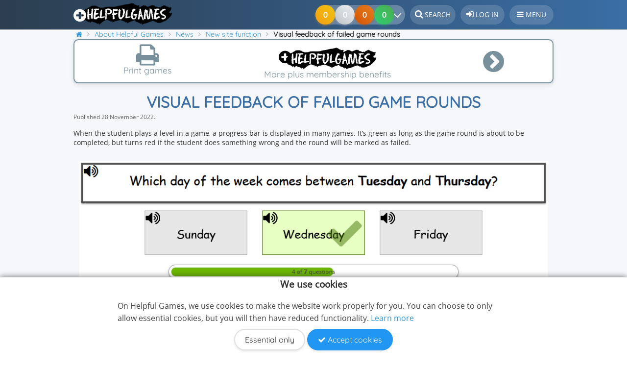

--- FILE ---
content_type: text/html; charset=UTF-8
request_url: https://plus.helpfulgames.com/about/news/visual-feedback-of-failed-game-rounds.html
body_size: 11874
content:
<!DOCTYPE html>
<html lang="en" prefix="og: http://ogp.me/ns#">
<head>
    <meta name="Author" content="Elevspel AB">
    <meta name="dcterms.rights" content="Copyright © Helpful Games">
    <meta http-equiv="Content-Type" content="text/html; charset=UTF-8">
        <meta name="application-name" content="Helpful Games">
    <meta name="theme-color" content="#3a6ea5">
    <meta name="apple-mobile-web-app-status-bar-style" content="#3a6ea5">
    <meta name="google-play-app" content="app-id=se.elevspel.helpfulgames">
    <link rel="apple-touch-icon" href="https://www.helpfulgames.com/apple-touch-icon.png">
    <link rel="icon" type="image/png" sizes="32x32" href="https://www.helpfulgames.com/favicon-32x32.png">
    <link rel="icon" type="image/png" sizes="16x16" href="https://www.helpfulgames.com/favicon-16x16.png">
    <meta name="apple-mobile-web-app-title" content="Helpful Games">
    <link rel="manifest" href="/manifest.json?static=true">
    <meta name="format-detection" content="telephone=no">
    <title>Visual feedback of failed game rounds - New site function - Helpful Games</title>
    <meta name="viewport" content="width=device-width, initial-scale=1">		<link rel="stylesheet" type="text/css" media="all" href="https://www.helpfulgames.com/about/wp-content/themes/elevspel/style.css?v=11" /><link rel="pingback" href="https://www.helpfulgames.com/about/xmlrpc.php" /><meta name="robots" content="noindex,follow"/>
   
    <link rel="stylesheet" type="text/css" href="/style.css?v=1.42">    <link rel="stylesheet" href="/static/font-awesome-4.7.0/css/font-awesome.min.css">
        <script src="https://www.helpfulgames.com/static/jquery/jquery-3.7.1.min.js"></script>
    <script async src="https://www.helpfulgames.com/static/master.js?v=1.3"></script>    <meta name='robots' content='index, follow, max-image-preview:large, max-snippet:-1, max-video-preview:-1' />
	<style>img:is([sizes="auto" i], [sizes^="auto," i]) { contain-intrinsic-size: 3000px 1500px }</style>
	
	<!-- This site is optimized with the Yoast SEO plugin v26.3 - https://yoast.com/wordpress/plugins/seo/ -->
	<meta name="description" content="When the student plays a level in a game, a progress bar is displayed in many games. It&#039;s green as long as the game round is about to be completed, but" />
	<link rel="canonical" href="https://www.helpfulgames.com/about/news/visual-feedback-of-failed-game-rounds.html" />
	<meta property="og:locale" content="en_US" />
	<meta property="og:type" content="article" />
	<meta property="og:title" content="Visual feedback of failed game rounds - New site function - Helpful Games" />
	<meta property="og:description" content="When the student plays a level in a game, a progress bar is displayed in many games. It&#039;s green as long as the game round is about to be completed, but" />
	<meta property="og:url" content="https://www.helpfulgames.com/about/news/visual-feedback-of-failed-game-rounds.html" />
	<meta property="og:site_name" content="Helpful Games" />
	<meta property="article:published_time" content="2022-11-28T09:09:12+00:00" />
	<meta property="article:modified_time" content="2022-11-28T09:09:13+00:00" />
	<meta property="og:image" content="https://www.helpfulgames.com/about/wp-content/uploads/2022/11/not-ok-round.png" />
	<meta property="og:image:width" content="976" />
	<meta property="og:image:height" content="379" />
	<meta property="og:image:type" content="image/png" />
	<meta name="author" content="Daniel" />
	<meta name="twitter:label1" content="Written by" />
	<meta name="twitter:data1" content="Daniel" />
	<meta name="twitter:label2" content="Est. reading time" />
	<meta name="twitter:data2" content="1 minute" />
	<script type="application/ld+json" class="yoast-schema-graph">{"@context":"https://schema.org","@graph":[{"@type":"Article","@id":"https://www.helpfulgames.com/about/news/visual-feedback-of-failed-game-rounds.html#article","isPartOf":{"@id":"https://www.helpfulgames.com/about/news/visual-feedback-of-failed-game-rounds.html"},"author":{"name":"Daniel","@id":"https://www.helpfulgames.com/about/#/schema/person/e9d8839202bd41e0cd7ff171d5fa6e81"},"headline":"Visual feedback of failed game rounds","datePublished":"2022-11-28T09:09:12+00:00","dateModified":"2022-11-28T09:09:13+00:00","mainEntityOfPage":{"@id":"https://www.helpfulgames.com/about/news/visual-feedback-of-failed-game-rounds.html"},"wordCount":91,"publisher":{"@id":"https://www.helpfulgames.com/about/#organization"},"image":{"@id":"https://www.helpfulgames.com/about/news/visual-feedback-of-failed-game-rounds.html#primaryimage"},"thumbnailUrl":"https://www.helpfulgames.com/about/wp-content/uploads/2022/11/not-ok-round.png","articleSection":["New site function"],"inLanguage":"en-US"},{"@type":"WebPage","@id":"https://www.helpfulgames.com/about/news/visual-feedback-of-failed-game-rounds.html","url":"https://www.helpfulgames.com/about/news/visual-feedback-of-failed-game-rounds.html","name":"Visual feedback of failed game rounds - New site function - Helpful Games","isPartOf":{"@id":"https://www.helpfulgames.com/about/#website"},"primaryImageOfPage":{"@id":"https://www.helpfulgames.com/about/news/visual-feedback-of-failed-game-rounds.html#primaryimage"},"image":{"@id":"https://www.helpfulgames.com/about/news/visual-feedback-of-failed-game-rounds.html#primaryimage"},"thumbnailUrl":"https://www.helpfulgames.com/about/wp-content/uploads/2022/11/not-ok-round.png","datePublished":"2022-11-28T09:09:12+00:00","dateModified":"2022-11-28T09:09:13+00:00","description":"When the student plays a level in a game, a progress bar is displayed in many games. It's green as long as the game round is about to be completed, but","breadcrumb":{"@id":"https://www.helpfulgames.com/about/news/visual-feedback-of-failed-game-rounds.html#breadcrumb"},"inLanguage":"en-US","potentialAction":[{"@type":"ReadAction","target":["https://www.helpfulgames.com/about/news/visual-feedback-of-failed-game-rounds.html"]}]},{"@type":"ImageObject","inLanguage":"en-US","@id":"https://www.helpfulgames.com/about/news/visual-feedback-of-failed-game-rounds.html#primaryimage","url":"https://www.helpfulgames.com/about/wp-content/uploads/2022/11/not-ok-round.png","contentUrl":"https://www.helpfulgames.com/about/wp-content/uploads/2022/11/not-ok-round.png","width":976,"height":379,"caption":"failed game round"},{"@type":"BreadcrumbList","@id":"https://www.helpfulgames.com/about/news/visual-feedback-of-failed-game-rounds.html#breadcrumb","itemListElement":[{"@type":"ListItem","position":1,"name":"About Helpful Games","item":"https://plus.helpfulgames.com/about/"},{"@type":"ListItem","position":2,"name":"News","item":"https://plus.helpfulgames.com/about/news"},{"@type":"ListItem","position":3,"name":"New site function","item":"https://plus.helpfulgames.com/about/news/category/new-site-function"},{"@type":"ListItem","position":4,"name":"Visual feedback of failed game rounds"}]},{"@type":"WebSite","@id":"https://www.helpfulgames.com/about/#website","url":"https://www.helpfulgames.com/about/","name":"Helpful Games","description":"Games for students","publisher":{"@id":"https://www.helpfulgames.com/about/#organization"},"inLanguage":"en-US"},{"@type":"Organization","@id":"https://www.helpfulgames.com/about/#organization","name":"Helpful Games","url":"https://www.helpfulgames.com/about/","logo":{"@type":"ImageObject","inLanguage":"en-US","@id":"https://www.helpfulgames.com/about/#/schema/logo/image/","url":"https://www.helpfulgames.com/about/wp-content/uploads/2020/05/helpfulgames-300x73-1.png","contentUrl":"https://www.helpfulgames.com/about/wp-content/uploads/2020/05/helpfulgames-300x73-1.png","width":300,"height":73,"caption":"Helpful Games"},"image":{"@id":"https://www.helpfulgames.com/about/#/schema/logo/image/"}},{"@type":"Person","@id":"https://www.helpfulgames.com/about/#/schema/person/e9d8839202bd41e0cd7ff171d5fa6e81","name":"Daniel","sameAs":["http://www.daniellind.com"]}]}</script>
	<!-- / Yoast SEO plugin. -->


<link rel='dns-prefetch' href='//www.helpfulgames.com' />
<script type="text/javascript">
/* <![CDATA[ */
window._wpemojiSettings = {"baseUrl":"https:\/\/s.w.org\/images\/core\/emoji\/16.0.1\/72x72\/","ext":".png","svgUrl":"https:\/\/s.w.org\/images\/core\/emoji\/16.0.1\/svg\/","svgExt":".svg","source":{"concatemoji":"https:\/\/www.helpfulgames.com\/about\/wp-includes\/js\/wp-emoji-release.min.js?ver=6.8.3"}};
/*! This file is auto-generated */
!function(s,n){var o,i,e;function c(e){try{var t={supportTests:e,timestamp:(new Date).valueOf()};sessionStorage.setItem(o,JSON.stringify(t))}catch(e){}}function p(e,t,n){e.clearRect(0,0,e.canvas.width,e.canvas.height),e.fillText(t,0,0);var t=new Uint32Array(e.getImageData(0,0,e.canvas.width,e.canvas.height).data),a=(e.clearRect(0,0,e.canvas.width,e.canvas.height),e.fillText(n,0,0),new Uint32Array(e.getImageData(0,0,e.canvas.width,e.canvas.height).data));return t.every(function(e,t){return e===a[t]})}function u(e,t){e.clearRect(0,0,e.canvas.width,e.canvas.height),e.fillText(t,0,0);for(var n=e.getImageData(16,16,1,1),a=0;a<n.data.length;a++)if(0!==n.data[a])return!1;return!0}function f(e,t,n,a){switch(t){case"flag":return n(e,"\ud83c\udff3\ufe0f\u200d\u26a7\ufe0f","\ud83c\udff3\ufe0f\u200b\u26a7\ufe0f")?!1:!n(e,"\ud83c\udde8\ud83c\uddf6","\ud83c\udde8\u200b\ud83c\uddf6")&&!n(e,"\ud83c\udff4\udb40\udc67\udb40\udc62\udb40\udc65\udb40\udc6e\udb40\udc67\udb40\udc7f","\ud83c\udff4\u200b\udb40\udc67\u200b\udb40\udc62\u200b\udb40\udc65\u200b\udb40\udc6e\u200b\udb40\udc67\u200b\udb40\udc7f");case"emoji":return!a(e,"\ud83e\udedf")}return!1}function g(e,t,n,a){var r="undefined"!=typeof WorkerGlobalScope&&self instanceof WorkerGlobalScope?new OffscreenCanvas(300,150):s.createElement("canvas"),o=r.getContext("2d",{willReadFrequently:!0}),i=(o.textBaseline="top",o.font="600 32px Arial",{});return e.forEach(function(e){i[e]=t(o,e,n,a)}),i}function t(e){var t=s.createElement("script");t.src=e,t.defer=!0,s.head.appendChild(t)}"undefined"!=typeof Promise&&(o="wpEmojiSettingsSupports",i=["flag","emoji"],n.supports={everything:!0,everythingExceptFlag:!0},e=new Promise(function(e){s.addEventListener("DOMContentLoaded",e,{once:!0})}),new Promise(function(t){var n=function(){try{var e=JSON.parse(sessionStorage.getItem(o));if("object"==typeof e&&"number"==typeof e.timestamp&&(new Date).valueOf()<e.timestamp+604800&&"object"==typeof e.supportTests)return e.supportTests}catch(e){}return null}();if(!n){if("undefined"!=typeof Worker&&"undefined"!=typeof OffscreenCanvas&&"undefined"!=typeof URL&&URL.createObjectURL&&"undefined"!=typeof Blob)try{var e="postMessage("+g.toString()+"("+[JSON.stringify(i),f.toString(),p.toString(),u.toString()].join(",")+"));",a=new Blob([e],{type:"text/javascript"}),r=new Worker(URL.createObjectURL(a),{name:"wpTestEmojiSupports"});return void(r.onmessage=function(e){c(n=e.data),r.terminate(),t(n)})}catch(e){}c(n=g(i,f,p,u))}t(n)}).then(function(e){for(var t in e)n.supports[t]=e[t],n.supports.everything=n.supports.everything&&n.supports[t],"flag"!==t&&(n.supports.everythingExceptFlag=n.supports.everythingExceptFlag&&n.supports[t]);n.supports.everythingExceptFlag=n.supports.everythingExceptFlag&&!n.supports.flag,n.DOMReady=!1,n.readyCallback=function(){n.DOMReady=!0}}).then(function(){return e}).then(function(){var e;n.supports.everything||(n.readyCallback(),(e=n.source||{}).concatemoji?t(e.concatemoji):e.wpemoji&&e.twemoji&&(t(e.twemoji),t(e.wpemoji)))}))}((window,document),window._wpemojiSettings);
/* ]]> */
</script>
<style id='wp-emoji-styles-inline-css' type='text/css'>

	img.wp-smiley, img.emoji {
		display: inline !important;
		border: none !important;
		box-shadow: none !important;
		height: 1em !important;
		width: 1em !important;
		margin: 0 0.07em !important;
		vertical-align: -0.1em !important;
		background: none !important;
		padding: 0 !important;
	}
</style>
<link rel='stylesheet' id='wp-block-library-css' href='https://www.helpfulgames.com/about/wp-includes/css/dist/block-library/style.min.css?ver=6.8.3' type='text/css' media='all' />
<style id='wp-block-library-theme-inline-css' type='text/css'>
.wp-block-audio :where(figcaption){color:#555;font-size:13px;text-align:center}.is-dark-theme .wp-block-audio :where(figcaption){color:#ffffffa6}.wp-block-audio{margin:0 0 1em}.wp-block-code{border:1px solid #ccc;border-radius:4px;font-family:Menlo,Consolas,monaco,monospace;padding:.8em 1em}.wp-block-embed :where(figcaption){color:#555;font-size:13px;text-align:center}.is-dark-theme .wp-block-embed :where(figcaption){color:#ffffffa6}.wp-block-embed{margin:0 0 1em}.blocks-gallery-caption{color:#555;font-size:13px;text-align:center}.is-dark-theme .blocks-gallery-caption{color:#ffffffa6}:root :where(.wp-block-image figcaption){color:#555;font-size:13px;text-align:center}.is-dark-theme :root :where(.wp-block-image figcaption){color:#ffffffa6}.wp-block-image{margin:0 0 1em}.wp-block-pullquote{border-bottom:4px solid;border-top:4px solid;color:currentColor;margin-bottom:1.75em}.wp-block-pullquote cite,.wp-block-pullquote footer,.wp-block-pullquote__citation{color:currentColor;font-size:.8125em;font-style:normal;text-transform:uppercase}.wp-block-quote{border-left:.25em solid;margin:0 0 1.75em;padding-left:1em}.wp-block-quote cite,.wp-block-quote footer{color:currentColor;font-size:.8125em;font-style:normal;position:relative}.wp-block-quote:where(.has-text-align-right){border-left:none;border-right:.25em solid;padding-left:0;padding-right:1em}.wp-block-quote:where(.has-text-align-center){border:none;padding-left:0}.wp-block-quote.is-large,.wp-block-quote.is-style-large,.wp-block-quote:where(.is-style-plain){border:none}.wp-block-search .wp-block-search__label{font-weight:700}.wp-block-search__button{border:1px solid #ccc;padding:.375em .625em}:where(.wp-block-group.has-background){padding:1.25em 2.375em}.wp-block-separator.has-css-opacity{opacity:.4}.wp-block-separator{border:none;border-bottom:2px solid;margin-left:auto;margin-right:auto}.wp-block-separator.has-alpha-channel-opacity{opacity:1}.wp-block-separator:not(.is-style-wide):not(.is-style-dots){width:100px}.wp-block-separator.has-background:not(.is-style-dots){border-bottom:none;height:1px}.wp-block-separator.has-background:not(.is-style-wide):not(.is-style-dots){height:2px}.wp-block-table{margin:0 0 1em}.wp-block-table td,.wp-block-table th{word-break:normal}.wp-block-table :where(figcaption){color:#555;font-size:13px;text-align:center}.is-dark-theme .wp-block-table :where(figcaption){color:#ffffffa6}.wp-block-video :where(figcaption){color:#555;font-size:13px;text-align:center}.is-dark-theme .wp-block-video :where(figcaption){color:#ffffffa6}.wp-block-video{margin:0 0 1em}:root :where(.wp-block-template-part.has-background){margin-bottom:0;margin-top:0;padding:1.25em 2.375em}
</style>
<style id='classic-theme-styles-inline-css' type='text/css'>
/*! This file is auto-generated */
.wp-block-button__link{color:#fff;background-color:#32373c;border-radius:9999px;box-shadow:none;text-decoration:none;padding:calc(.667em + 2px) calc(1.333em + 2px);font-size:1.125em}.wp-block-file__button{background:#32373c;color:#fff;text-decoration:none}
</style>
<style id='global-styles-inline-css' type='text/css'>
:root{--wp--preset--aspect-ratio--square: 1;--wp--preset--aspect-ratio--4-3: 4/3;--wp--preset--aspect-ratio--3-4: 3/4;--wp--preset--aspect-ratio--3-2: 3/2;--wp--preset--aspect-ratio--2-3: 2/3;--wp--preset--aspect-ratio--16-9: 16/9;--wp--preset--aspect-ratio--9-16: 9/16;--wp--preset--color--black: #000;--wp--preset--color--cyan-bluish-gray: #abb8c3;--wp--preset--color--white: #fff;--wp--preset--color--pale-pink: #f78da7;--wp--preset--color--vivid-red: #cf2e2e;--wp--preset--color--luminous-vivid-orange: #ff6900;--wp--preset--color--luminous-vivid-amber: #fcb900;--wp--preset--color--light-green-cyan: #7bdcb5;--wp--preset--color--vivid-green-cyan: #00d084;--wp--preset--color--pale-cyan-blue: #8ed1fc;--wp--preset--color--vivid-cyan-blue: #0693e3;--wp--preset--color--vivid-purple: #9b51e0;--wp--preset--color--blue: #1982d1;--wp--preset--color--dark-gray: #373737;--wp--preset--color--medium-gray: #666;--wp--preset--color--light-gray: #e2e2e2;--wp--preset--gradient--vivid-cyan-blue-to-vivid-purple: linear-gradient(135deg,rgba(6,147,227,1) 0%,rgb(155,81,224) 100%);--wp--preset--gradient--light-green-cyan-to-vivid-green-cyan: linear-gradient(135deg,rgb(122,220,180) 0%,rgb(0,208,130) 100%);--wp--preset--gradient--luminous-vivid-amber-to-luminous-vivid-orange: linear-gradient(135deg,rgba(252,185,0,1) 0%,rgba(255,105,0,1) 100%);--wp--preset--gradient--luminous-vivid-orange-to-vivid-red: linear-gradient(135deg,rgba(255,105,0,1) 0%,rgb(207,46,46) 100%);--wp--preset--gradient--very-light-gray-to-cyan-bluish-gray: linear-gradient(135deg,rgb(238,238,238) 0%,rgb(169,184,195) 100%);--wp--preset--gradient--cool-to-warm-spectrum: linear-gradient(135deg,rgb(74,234,220) 0%,rgb(151,120,209) 20%,rgb(207,42,186) 40%,rgb(238,44,130) 60%,rgb(251,105,98) 80%,rgb(254,248,76) 100%);--wp--preset--gradient--blush-light-purple: linear-gradient(135deg,rgb(255,206,236) 0%,rgb(152,150,240) 100%);--wp--preset--gradient--blush-bordeaux: linear-gradient(135deg,rgb(254,205,165) 0%,rgb(254,45,45) 50%,rgb(107,0,62) 100%);--wp--preset--gradient--luminous-dusk: linear-gradient(135deg,rgb(255,203,112) 0%,rgb(199,81,192) 50%,rgb(65,88,208) 100%);--wp--preset--gradient--pale-ocean: linear-gradient(135deg,rgb(255,245,203) 0%,rgb(182,227,212) 50%,rgb(51,167,181) 100%);--wp--preset--gradient--electric-grass: linear-gradient(135deg,rgb(202,248,128) 0%,rgb(113,206,126) 100%);--wp--preset--gradient--midnight: linear-gradient(135deg,rgb(2,3,129) 0%,rgb(40,116,252) 100%);--wp--preset--font-size--small: 13px;--wp--preset--font-size--medium: 20px;--wp--preset--font-size--large: 36px;--wp--preset--font-size--x-large: 42px;--wp--preset--spacing--20: 0.44rem;--wp--preset--spacing--30: 0.67rem;--wp--preset--spacing--40: 1rem;--wp--preset--spacing--50: 1.5rem;--wp--preset--spacing--60: 2.25rem;--wp--preset--spacing--70: 3.38rem;--wp--preset--spacing--80: 5.06rem;--wp--preset--shadow--natural: 6px 6px 9px rgba(0, 0, 0, 0.2);--wp--preset--shadow--deep: 12px 12px 50px rgba(0, 0, 0, 0.4);--wp--preset--shadow--sharp: 6px 6px 0px rgba(0, 0, 0, 0.2);--wp--preset--shadow--outlined: 6px 6px 0px -3px rgba(255, 255, 255, 1), 6px 6px rgba(0, 0, 0, 1);--wp--preset--shadow--crisp: 6px 6px 0px rgba(0, 0, 0, 1);}:where(.is-layout-flex){gap: 0.5em;}:where(.is-layout-grid){gap: 0.5em;}body .is-layout-flex{display: flex;}.is-layout-flex{flex-wrap: wrap;align-items: center;}.is-layout-flex > :is(*, div){margin: 0;}body .is-layout-grid{display: grid;}.is-layout-grid > :is(*, div){margin: 0;}:where(.wp-block-columns.is-layout-flex){gap: 2em;}:where(.wp-block-columns.is-layout-grid){gap: 2em;}:where(.wp-block-post-template.is-layout-flex){gap: 1.25em;}:where(.wp-block-post-template.is-layout-grid){gap: 1.25em;}.has-black-color{color: var(--wp--preset--color--black) !important;}.has-cyan-bluish-gray-color{color: var(--wp--preset--color--cyan-bluish-gray) !important;}.has-white-color{color: var(--wp--preset--color--white) !important;}.has-pale-pink-color{color: var(--wp--preset--color--pale-pink) !important;}.has-vivid-red-color{color: var(--wp--preset--color--vivid-red) !important;}.has-luminous-vivid-orange-color{color: var(--wp--preset--color--luminous-vivid-orange) !important;}.has-luminous-vivid-amber-color{color: var(--wp--preset--color--luminous-vivid-amber) !important;}.has-light-green-cyan-color{color: var(--wp--preset--color--light-green-cyan) !important;}.has-vivid-green-cyan-color{color: var(--wp--preset--color--vivid-green-cyan) !important;}.has-pale-cyan-blue-color{color: var(--wp--preset--color--pale-cyan-blue) !important;}.has-vivid-cyan-blue-color{color: var(--wp--preset--color--vivid-cyan-blue) !important;}.has-vivid-purple-color{color: var(--wp--preset--color--vivid-purple) !important;}.has-black-background-color{background-color: var(--wp--preset--color--black) !important;}.has-cyan-bluish-gray-background-color{background-color: var(--wp--preset--color--cyan-bluish-gray) !important;}.has-white-background-color{background-color: var(--wp--preset--color--white) !important;}.has-pale-pink-background-color{background-color: var(--wp--preset--color--pale-pink) !important;}.has-vivid-red-background-color{background-color: var(--wp--preset--color--vivid-red) !important;}.has-luminous-vivid-orange-background-color{background-color: var(--wp--preset--color--luminous-vivid-orange) !important;}.has-luminous-vivid-amber-background-color{background-color: var(--wp--preset--color--luminous-vivid-amber) !important;}.has-light-green-cyan-background-color{background-color: var(--wp--preset--color--light-green-cyan) !important;}.has-vivid-green-cyan-background-color{background-color: var(--wp--preset--color--vivid-green-cyan) !important;}.has-pale-cyan-blue-background-color{background-color: var(--wp--preset--color--pale-cyan-blue) !important;}.has-vivid-cyan-blue-background-color{background-color: var(--wp--preset--color--vivid-cyan-blue) !important;}.has-vivid-purple-background-color{background-color: var(--wp--preset--color--vivid-purple) !important;}.has-black-border-color{border-color: var(--wp--preset--color--black) !important;}.has-cyan-bluish-gray-border-color{border-color: var(--wp--preset--color--cyan-bluish-gray) !important;}.has-white-border-color{border-color: var(--wp--preset--color--white) !important;}.has-pale-pink-border-color{border-color: var(--wp--preset--color--pale-pink) !important;}.has-vivid-red-border-color{border-color: var(--wp--preset--color--vivid-red) !important;}.has-luminous-vivid-orange-border-color{border-color: var(--wp--preset--color--luminous-vivid-orange) !important;}.has-luminous-vivid-amber-border-color{border-color: var(--wp--preset--color--luminous-vivid-amber) !important;}.has-light-green-cyan-border-color{border-color: var(--wp--preset--color--light-green-cyan) !important;}.has-vivid-green-cyan-border-color{border-color: var(--wp--preset--color--vivid-green-cyan) !important;}.has-pale-cyan-blue-border-color{border-color: var(--wp--preset--color--pale-cyan-blue) !important;}.has-vivid-cyan-blue-border-color{border-color: var(--wp--preset--color--vivid-cyan-blue) !important;}.has-vivid-purple-border-color{border-color: var(--wp--preset--color--vivid-purple) !important;}.has-vivid-cyan-blue-to-vivid-purple-gradient-background{background: var(--wp--preset--gradient--vivid-cyan-blue-to-vivid-purple) !important;}.has-light-green-cyan-to-vivid-green-cyan-gradient-background{background: var(--wp--preset--gradient--light-green-cyan-to-vivid-green-cyan) !important;}.has-luminous-vivid-amber-to-luminous-vivid-orange-gradient-background{background: var(--wp--preset--gradient--luminous-vivid-amber-to-luminous-vivid-orange) !important;}.has-luminous-vivid-orange-to-vivid-red-gradient-background{background: var(--wp--preset--gradient--luminous-vivid-orange-to-vivid-red) !important;}.has-very-light-gray-to-cyan-bluish-gray-gradient-background{background: var(--wp--preset--gradient--very-light-gray-to-cyan-bluish-gray) !important;}.has-cool-to-warm-spectrum-gradient-background{background: var(--wp--preset--gradient--cool-to-warm-spectrum) !important;}.has-blush-light-purple-gradient-background{background: var(--wp--preset--gradient--blush-light-purple) !important;}.has-blush-bordeaux-gradient-background{background: var(--wp--preset--gradient--blush-bordeaux) !important;}.has-luminous-dusk-gradient-background{background: var(--wp--preset--gradient--luminous-dusk) !important;}.has-pale-ocean-gradient-background{background: var(--wp--preset--gradient--pale-ocean) !important;}.has-electric-grass-gradient-background{background: var(--wp--preset--gradient--electric-grass) !important;}.has-midnight-gradient-background{background: var(--wp--preset--gradient--midnight) !important;}.has-small-font-size{font-size: var(--wp--preset--font-size--small) !important;}.has-medium-font-size{font-size: var(--wp--preset--font-size--medium) !important;}.has-large-font-size{font-size: var(--wp--preset--font-size--large) !important;}.has-x-large-font-size{font-size: var(--wp--preset--font-size--x-large) !important;}
:where(.wp-block-post-template.is-layout-flex){gap: 1.25em;}:where(.wp-block-post-template.is-layout-grid){gap: 1.25em;}
:where(.wp-block-columns.is-layout-flex){gap: 2em;}:where(.wp-block-columns.is-layout-grid){gap: 2em;}
:root :where(.wp-block-pullquote){font-size: 1.5em;line-height: 1.6;}
</style>
<link rel='stylesheet' id='plm-user-css-css' href='https://www.helpfulgames.com/about/wp-content/plugins/pl-manager/css/frontend/style.css?ver=6.8.3' type='text/css' media='all' />
<link rel='stylesheet' id='plm-font-awesome-css-css' href='https://www.helpfulgames.com/about/wp-content/plugins/pl-manager/css/backend/font-awesome.min.css?ver=6.8.3' type='text/css' media='all' />
<link rel='stylesheet' id='related-frontend-css-css' href='https://www.helpfulgames.com/about/wp-content/plugins/related/css/frontend-style.css?ver=3.5.0' type='text/css' media='all' />
<link rel='stylesheet' id='twentyeleven-block-style-css' href='https://www.helpfulgames.com/about/wp-content/themes/twentyeleven/blocks.css?ver=20240703' type='text/css' media='all' />
<script type="text/javascript" id="plm-user-script-js-js-extra">
/* <![CDATA[ */
var plm_admin_ajax = {"ajax_url":"https:\/\/www.helpfulgames.com\/about\/wp-admin\/admin-ajax.php"};
/* ]]> */
</script>
<script type="text/javascript" src="https://www.helpfulgames.com/about/wp-content/plugins/pl-manager/js/frontend/script.js?ver=6.8.3" id="plm-user-script-js-js"></script>
<link rel="EditURI" type="application/rsd+xml" title="RSD" href="https://www.helpfulgames.com/about/xmlrpc.php?rsd" />
<meta name="generator" content="WordPress 6.8.3" />
	 <style>
		  a.plm-click.plm-like{color: #8bc34a}
		  a.plm-click.plm-unlike{color: #ff6668}
		  a.plm-click.plm-like:hover{color: #76ff03}
		  a.plm-click.plm-unlike:hover{color: #d21033}
		  .plm-btn-holder {font-size: 18px;}
		  .plm-btn-holder .status{font-size: 18px;}
	 </style>
	 <link rel="alternate" type="application/rss+xml" title="Helpful Games &raquo; feed" href="https://plus.helpfulgames.com/about/feed" />                    <script>var _paq = window._paq = window._paq || [];
        /* tracker methods like "setCustomDimension" should be called before "trackPageView" */
        _paq.push(["setExcludedQueryParams", ["aid"]]);
        _paq.push(['requireCookieConsent']);        _paq.push(['trackPageView']);
        _paq.push(['enableLinkTracking']);

        (function() {
            var u="//analytics.elevspel.se/";
            _paq.push(['setTrackerUrl', u+'matomo.php']);
             
            _paq.push(['setSiteId', '4']);
            var d=document, g=d.createElement('script'), s=d.getElementsByTagName('script')[0];
            g.async=true; g.src=u+'matomo.js'; s.parentNode.insertBefore(g,s);
        })();</script>
              
    <script>   
        var adiQuotes = [
            [0.3, '<i class="fa fa-star" aria-hidden="true"></i><br>No ads', 'FFA726'],
            [0.3, '<i class="fa fa-unlock" aria-hidden="true"></i><br>Play all games', '66BB6A'],
            [0.1, '<i class="fa fa-eye" aria-hidden="true"></i><br>Teacher answer key', '42A5F5'],
            [0.1, '<i class="fa fa-print" aria-hidden="true"></i><br>Print games', '78909C'],
            [0.2, '<i class="fa fa-volume-up" aria-hidden="true"></i><br>Free text-to-speech', 'AB47BC']];
        var silence = false;  
        
        var cookieStr = {
            'mainText': '<strong class="cookie-banner-title">We use cookies</strong><p>' +
                    'On Helpful Games, we use cookies to make the website work properly for you. You can choose to only allow essential cookies, but you will then have reduced functionality. ' +
                    '<a href="/about/terms-of-use/cookies/">Learn more</a></p>',
            'confirmText': "Accept cookies",
            'denyText': "Essential only",
            'changeText': "You need to consent to be shown ads. Turn off your ad blocker or <a class=\"change-consent btn\" href=\"#\">Change privacy settings</a><br/><br/>Do you want to play without ads? Go to <a href=\"https://plus.helpfulgames.com\">plus.helpfulgames.com <i class=\"fa fa-external-link\" aria-hidden=\"true\"></i></a>."
            };
        var checkCC = true;
	</script>
		
</head>
<body class="wp-singular post-template-default single single-post postid-1230 single-format-standard wp-embed-responsive wp-theme-twentyeleven wp-child-theme-elevspel two-column right-sidebar single-author" itemscope="itemscope" itemtype="http://schema.org/WebPage">
    <div class="bodyWrapper">  
    <div id="header">
        <header>
			<div id="header-bkg">
				<a class="logo pluslogo" href="/" 
                   title="Helpful Games - frontpage"><img 
                        src="https://www.helpfulgames.com/bilder/helpfulgames-185x45.png" 
                        width="185" height="45" loading="lazy"
						alt="Helpful Games - educational games for kids"></a>
                                <div style="height: 52px;float: right;box-sizing: border-box;">
                    <a class="header_text" href="/search.html" title="Search on Helpful Games"><i class="fa fa-search" style="font-size:1.1rem;" aria-hidden="true"></i> <span class="button-text">Search</span></a>
                                            <a class="header_text" href="/member/login.html" 
                            title="Log in to Helpful Games"><i 
                            class="fa fa-sign-in" style="font-size:1.1rem;" aria-hidden="true"></i> 
                            <span class="button-text">Log in</span></a>
                                                            <div class="header_text notification" id="hamburger-menu" 
                        ><i class="fa fa-bars" style="font-size:1rem;" aria-hidden="true"></i> <span class="button-text">Menu</span>
                        <nav id="sidebar-menu">
                            <i class="fa fa-times" aria-hidden="true"></i>Close                                                        <ul><li class="notification parent "><a class="notification" href="/subjects/"><i class="fa fa-gamepad" aria-hidden="true"></i>Subjects</a><a class="menulinktoggle" href="/subjects/"><i class="fa fa-angle-down" aria-hidden="true"></i></a><ul><li class="notification"><a class="notification" href="/subjects/art-and-design/"><i style="color:#f8a51f" class="fa fa-circle" aria-hidden="true"></i>Art and Design</a></li><li class="notification"><a class="notification" href="/subjects/biology/"><i style="color:#82dc2e" class="fa fa-circle" aria-hidden="true"></i>Biology</a></li><li class="notification"><a class="notification" href="/subjects/brain-training/"><i style="color:#cd89fc" class="fa fa-circle" aria-hidden="true"></i>Brain Training</a></li><li class="notification"><a class="notification" href="/subjects/chemistry/"><i style="color:#7b1fa2" class="fa fa-circle" aria-hidden="true"></i>Chemistry</a></li><li class="notification"><a class="notification" href="/subjects/civics/"><i style="color:#f4ac34" class="fa fa-circle" aria-hidden="true"></i>Civics</a></li><li class="notification"><a class="notification" href="/subjects/computer-media/"><i style="color:#e84d02" class="fa fa-circle" aria-hidden="true"></i>Computer and Media</a></li><li class="notification"><a class="notification" href="/subjects/crafts/"><i style="color:#7e6fb8" class="fa fa-circle" aria-hidden="true"></i>Crafts</a></li><li class="notification"><a class="notification" href="/subjects/dance/"><i style="color:#cf4925" class="fa fa-circle" aria-hidden="true"></i>Dance</a></li><li class="notification"><a class="notification" href="/subjects/drama/"><i style="color:#b00020" class="fa fa-circle" aria-hidden="true"></i>Drama</a></li><li class="notification"><a class="notification" href="/subjects/english/"><i style="color:#12145b" class="fa fa-circle" aria-hidden="true"></i>English</a></li><li class="notification"><a class="notification" href="/subjects/french/"><i style="color:#002395" class="fa fa-circle" aria-hidden="true"></i>French</a></li><li class="notification"><a class="notification" href="/subjects/geography/"><i style="color:#00b4a8" class="fa fa-circle" aria-hidden="true"></i>Geography</a></li><li class="notification"><a class="notification" href="/subjects/german/"><i style="color:#ffce00" class="fa fa-circle" aria-hidden="true"></i>German</a></li><li class="notification"><a class="notification" href="/subjects/history/"><i style="color:#8B6F47" class="fa fa-circle" aria-hidden="true"></i>History</a></li><li class="notification"><a class="notification" href="/subjects/home-and-consumer-studies/"><i style="color:#47dd8e" class="fa fa-circle" aria-hidden="true"></i>Home and Consumer Studies</a></li><li class="notification"><a class="notification" href="/subjects/mathematics/"><i style="color:#d62828" class="fa fa-circle" aria-hidden="true"></i>Math</a></li><li class="notification"><a class="notification" href="/subjects/music/"><i style="color:#a3002f" class="fa fa-circle" aria-hidden="true"></i>Music</a></li><li class="notification"><a class="notification" href="/subjects/other-languages/"><i style="color:#4774be" class="fa fa-circle" aria-hidden="true"></i>Other Languages</a></li><li class="notification"><a class="notification" href="/subjects/other-subjects/"><i style="color:#6b7c85" class="fa fa-circle" aria-hidden="true"></i>Other Subjects</a></li><li class="notification"><a class="notification" href="/subjects/physical-education/"><i style="color:#63c105" class="fa fa-circle" aria-hidden="true"></i>Physical Education</a></li><li class="notification"><a class="notification" href="/subjects/physics/"><i style="color:#1E3A8A" class="fa fa-circle" aria-hidden="true"></i>Physics</a></li><li class="notification"><a class="notification" href="/subjects/religion/"><i style="color:#B8860B" class="fa fa-circle" aria-hidden="true"></i>Religion</a></li><li class="notification"><a class="notification" href="/subjects/spanish/"><i style="color:#c60b1e" class="fa fa-circle" aria-hidden="true"></i>Spanish</a></li><li class="notification"><a class="notification" href="/subjects/swedish/"><i style="color:#005293" class="fa fa-circle" aria-hidden="true"></i>Swedish</a></li><li class="notification"><a class="notification" href="/subjects/technology/"><i style="color:#2C5F8D" class="fa fa-circle" aria-hidden="true"></i>Technology</a></li></ul></li><li class="notification"><a class="notification" href="/your-scores.html"><i class="fa fa-line-chart" aria-hidden="true"></i>Knowledge points</a></li><li class="notification"><a class="notification" href="/member/create-user.html"><i class="fa fa-user-plus" aria-hidden="true"></i>Join us</a></li><li class="notification"><a class="notification" href="/member/plusmember.html"><i class="fa fa-plus-circle" aria-hidden="true"></i>Become a plus member</a></li><li class="notification"><a class="notification" href="/about/help"><i class="fa fa-question-circle" aria-hidden="true"></i>Help Center</a></li><li class="notification"><a class="notification" href="/search.html"><i class="fa fa-search" aria-hidden="true"></i>Search</a></li><li class="notification"><a class="notification" href="/member/login.html"><i class="fa fa-sign-in" aria-hidden="true"></i>Log in</a></li></ul>                        </nav>
                                            </div>
                    
                                    </div>
                                <div style="float:right;margin-top: 10px;">
                    <div class="medals-container">
                        <div class="medal-progress">
                            <div class="medals medal-gold"></div>
                            <div class="medals medal-silver"></div>
                            <div class="medals medal-bronze"></div>
                            <div class="medals medal-kp" style="z-index: 4;"></div>
                            <button class="chevron-button" aria-label="Your results">
                                <span class="chevron-icon"></span>
                            </button>
                        </div>
                    </div>
                </div>
                			</div>
        </header>		
	</div>
    <div id="wrapper">   
		<div class="Sheet-body" style="position:relative;">
            <div id="breadcrumb-wrapper">	<a href="/" title="Helpful Games - frontpage"><i class="fa fa-home" aria-hidden="true"></i></a>
<span><span><a href="https://plus.helpfulgames.com/about/">About Helpful Games</a></span>  <span><a href="https://plus.helpfulgames.com/about/news">News</a></span>  <span><a href="https://plus.helpfulgames.com/about/news/category/new-site-function">New site function</a></span>  <span class="breadcrumb_last" aria-current="page"><strong>Visual feedback of failed game rounds</strong></span></span></div><div class="rvk2gr ann-top"><div class="ann-body gad-body">
                <script>
                                        function weightedRand2(spec) {
                        var i, sum=0, r=Math.random();
                        for (i in spec) {
                          sum += spec[i][0];
                          if (r <= sum) return i;
                        }
                    }
                    $(document).ready(function () {
                        $('.ann-body:visible').html($("#bcnTemplate").clone().removeAttr('' + 'id')).find('span:first').each(function(){
                            var sel2Quote = adiQuotes[weightedRand2(adiQuotes)];
                            $(this).html(sel2Quote[1]); //.parent().css({'color':'#'+sel2Quote[2],'border-color':'#'+sel2Quote[2]});  
                            $(this).closest(".bContentNotice").css({'color':'#'+sel2Quote[2],'border-color':'#'+sel2Quote[2]});  
                        });
                    });
                </script>
            </div></div>            <div class="content">
                		
                <div id="toasts"></div>
<!-- Header end -->		<section id="primary">
			<div id="content" role="main">

														<article id="post-1230" class="post-1230 post type-post status-publish format-standard has-post-thumbnail hentry category-new-site-function">
	<header class="entry-header">
		<h1>Visual feedback of failed game rounds</h1>

				<div class="entry-meta">
			<span class="sep">Published</span> <time class="datePublished" datetime="%3$s">28 November 2022</time>.		</div><!-- .entry-meta -->
			</header><!-- .entry-header -->

	<div class="entry-content">
		
<p>When the student plays a level in a game, a progress bar is displayed in many games. It&#8217;s green as long as the game round is about to be completed, but turns red if the student does something wrong and the round will be marked as failed.</p>


<div class="wp-block-image">
<figure class="aligncenter size-full"><a href="https://www.helpfulgames.com/about/wp-content/uploads/2022/11/ok-round.png"><img fetchpriority="high" decoding="async" width="968" height="345" src="https://www.helpfulgames.com/about/wp-content/uploads/2022/11/ok-round.png" alt="" class="wp-image-1231" srcset="https://www.helpfulgames.com/about/wp-content/uploads/2022/11/ok-round.png 968w, https://www.helpfulgames.com/about/wp-content/uploads/2022/11/ok-round-300x107.png 300w, https://www.helpfulgames.com/about/wp-content/uploads/2022/11/ok-round-768x274.png 768w, https://www.helpfulgames.com/about/wp-content/uploads/2022/11/ok-round-500x178.png 500w" sizes="(max-width: 968px) 100vw, 968px" /></a><figcaption>The game round is going well and the student may be on the way to complete the game level.</figcaption></figure></div>

<div class="wp-block-image">
<figure class="aligncenter size-full"><a href="https://www.helpfulgames.com/about/wp-content/uploads/2022/11/not-ok-round.png"><img decoding="async" width="976" height="379" src="https://www.helpfulgames.com/about/wp-content/uploads/2022/11/not-ok-round.png" alt="" class="wp-image-1232" srcset="https://www.helpfulgames.com/about/wp-content/uploads/2022/11/not-ok-round.png 976w, https://www.helpfulgames.com/about/wp-content/uploads/2022/11/not-ok-round-300x116.png 300w, https://www.helpfulgames.com/about/wp-content/uploads/2022/11/not-ok-round-768x298.png 768w, https://www.helpfulgames.com/about/wp-content/uploads/2022/11/not-ok-round-500x194.png 500w" sizes="(max-width: 976px) 100vw, 976px" /></a><figcaption>The game level will be marked as failed this time, but the student can finish the game round.</figcaption></figure></div><div class="plm-btn-holder post-1230 align-left clearfix "><span class="plm-btn-inr-holder"><a href="javascript:void()" title="Like" data-post_id="1230" data-type="like" data-nonce="243572013a" class="plm-like plm-click style1"><i class="fa fa-thumbs-up" aria-hidden="true"></i><span class="plm-count">1</span></a><a href="javascript:void()" title="Unlike" data-post_id="1230" data-type="unlike" data-nonce="243572013a" class="plm-unlike plm-click style1"><i class="fa fa-thumbs-down" aria-hidden="true"></i><span class="plm-count">1</span></a></span><span class="status"></span></div>			</div><!-- .entry-content -->

	<footer class="entry-meta">
		This entry was posted in <a href="https://plus.helpfulgames.com/about/news/category/new-site-function" rel="category tag">New site function</a> by <span class="vcard author author_name"><span class="fn">Daniel</span></span>.		
			</footer><!-- .entry-meta -->
</article><!-- #post-1230 -->
<div class="rvk2gr"><div class="ann-body gad-body" id="elevspel_rek2_1"></div></div>
						<div id="comments">
	
	
			<p class="nocomments"></p>
	
	
</div><!-- #comments -->

							</div><!-- #content -->
		</section><!-- #primary -->
		<div id="secondary" class="widget-area" role="complementary">
		<aside id="nav_menu-2" class="widget widget_nav_menu"><h3 class="widget-title">More info</h3><div class="menu-mer-info-container"><ul id="menu-mer-info" class="menu"><li id="menu-item-285" class="menu-item menu-item-type-post_type menu-item-object-page menu-item-285"><a href="https://plus.helpfulgames.com/about/features">Features</a></li>
<li id="menu-item-28" class="menu-item menu-item-type-post_type menu-item-object-page menu-item-28"><a href="https://plus.helpfulgames.com/about/info-to-teachers-and-parents">Information to teachers and parents</a></li>
<li id="menu-item-27" class="menu-item menu-item-type-post_type menu-item-object-page menu-item-27"><a href="https://plus.helpfulgames.com/about/info-to-teachers-and-parents/about-knowledge-points">About knowledge points</a></li>
<li id="menu-item-450" class="menu-item menu-item-type-custom menu-item-object-custom menu-item-450"><a href="/member/plusmember.html">About plus membership</a></li>
<li id="menu-item-449" class="menu-item menu-item-type-post_type menu-item-object-page menu-item-449"><a href="https://plus.helpfulgames.com/about/help">Help center</a></li>
</ul></div></aside><aside id="categories-3" class="widget widget_categories"><h3 class="widget-title">News categories</h3>
			<ul>
					<li class="cat-item cat-item-4"><a href="https://plus.helpfulgames.com/about/news/category/general-info">General info</a> (22)
</li>
	<li class="cat-item cat-item-3"><a href="https://plus.helpfulgames.com/about/news/category/new-game">New game</a> (14)
</li>
	<li class="cat-item cat-item-5"><a href="https://plus.helpfulgames.com/about/news/category/new-site-function">New site function</a> (84)
</li>
	<li class="cat-item cat-item-2"><a href="https://plus.helpfulgames.com/about/news/category/upgraded-game">Upgraded game</a> (21)
</li>
			</ul>

			</aside>	
		
		</div><!-- #secondary .widget-area -->

<!-- Footer start -->

</div><div style="clear:both;"></div></div><div class="slidebar1">
        <div class="topScoreboard" style="position:relative;">
            <div class="close-btn"></div>
            <div class="Block-body">
                <div class="BlockHeader">
                    <div class="flashHeader">Your results</div>
                </div>
                <div class="BlockContent-body">
                <div class="stats-bar">
                    <a href="/your-scores.html">
                    <span class="stat">
                        <span class="medals stat-value">
                                                        <span class="medal medal-gold">0</span>
                            <span class="medal medal-silver">0</span>
                            <span class="medal medal-bronze">0</span>
                            <span class="medal medal-kp">0</span>
                        </span>   
                    <span class="medals stat-label">
                        <span>Gold</span>
                        <span>Silver</span>
                        <span>Bronze</span>
                        <span>Knowledge points</span>
                    </span>
                    </span>
                    </a>
                </div>
            <div id="scoreboardLogin" class="notify">No scores are saved!<br><a class="change-consent" href="#">Change privacy settings</a></div>            </div>
             </div>
        </div>
     
    <div class="rvk2gr">
                    <div class="ann-body gad-body ad-skyscraper" id="elevspel_rekSB" style="min-height:600px;"></div>
            </div>
	    <div class="Block">
	    <div class="Block-body">
			<div class="BlockHeader">
			    <div class="flashHeader">Most played</div>
			</div>
            <div class="BlockContent-body noborders"><ol>
				<li>	    	<div class="click miniGameButton" style="height:48px;margin: 0 0 2px 0;padding:3px;float:none;">
	    		<div class="image imageTrueWrapper" style="width:40px;height:40px;float:left;margin-right:3px;">
                    <img loading="lazy" src="https://www.helpfulgames.com/bilder/spel/thumbs/memory.png" alt="Memory" width="64" height="40" style="height:40px;">
                </div>
	    		<div style="width: 100%;">
		    		<div style="font-size: 1rem;line-height: 18px;position: relative;white-space: nowrap;overflow:hidden;">
		    			<a href="/subjects/brain-training/memory.html" title="Memory">Memory</a><span class="paragraph-end"></span>
		    		</div>
		    		<div class="gameTitle">Brain Training</div>
	    		</div>
	    	</div>
	    	</li><li>	    	<div class="click miniGameButton" style="height:48px;margin: 0 0 2px 0;padding:3px;float:none;">
	    		<div class="image imageTrueWrapper" style="width:40px;height:40px;float:left;margin-right:3px;">
                    <img loading="lazy" src="https://www.helpfulgames.com/bilder/spel/thumbs/skjutpussel.jpg" alt="Sliding Puzzle" width="64" height="40" style="height:40px;">
                </div>
	    		<div style="width: 100%;">
		    		<div style="font-size: 1rem;line-height: 18px;position: relative;white-space: nowrap;overflow:hidden;">
		    			<a href="/subjects/brain-training/sliding-puzzle.html" title="Sliding Puzzle">Sliding Puzzle</a><span class="paragraph-end"></span>
		    		</div>
		    		<div class="gameTitle">Brain Training</div>
	    		</div>
	    	</div>
	    	</li><li>	    	<div class="click miniGameButton" style="height:48px;margin: 0 0 2px 0;padding:3px;float:none;">
	    		<div class="image imageTrueWrapper" style="width:40px;height:40px;float:left;margin-right:3px;">
                    <img loading="lazy" src="https://www.helpfulgames.com/bilder/spel/thumbs/1752760903_70.png" alt="Riddles" width="64" height="40" style="height:40px;">
                </div>
	    		<div style="width: 100%;">
		    		<div style="font-size: 1rem;line-height: 18px;position: relative;white-space: nowrap;overflow:hidden;">
		    			<a href="/subjects/brain-training/1088-riddles.html" title="Riddles">Riddles</a><span class="paragraph-end"></span>
		    		</div>
		    		<div class="gameTitle">Brain Training</div>
	    		</div>
	    	</div>
	    	</li><li>	    	<div class="click miniGameButton" style="height:48px;margin: 0 0 2px 0;padding:3px;float:none;">
	    		<div class="image imageTrueWrapper" style="width:40px;height:40px;float:left;margin-right:3px;">
                    <img loading="lazy" src="https://www.helpfulgames.com/bilder/spel/thumbs/4-i-rad.png" alt="Connect 4" width="64" height="40" style="height:40px;">
                </div>
	    		<div style="width: 100%;">
		    		<div style="font-size: 1rem;line-height: 18px;position: relative;white-space: nowrap;overflow:hidden;">
		    			<a href="/subjects/brain-training/connect-four.html" title="Connect 4">Connect 4</a><span class="paragraph-end"></span>
		    		</div>
		    		<div class="gameTitle">Brain Training</div>
	    		</div>
	    	</div>
	    	</li><li>	    	<div class="click miniGameButton" style="height:48px;margin: 0 0 2px 0;padding:3px;float:none;">
	    		<div class="image imageTrueWrapper" style="width:40px;height:40px;float:left;margin-right:3px;">
                    <img loading="lazy" src="https://www.helpfulgames.com/bilder/spel/thumbs/ordjakt-english.png" alt="Word Hunt" width="64" height="40" style="height:40px;">
                </div>
	    		<div style="width: 100%;">
		    		<div style="font-size: 1rem;line-height: 18px;position: relative;white-space: nowrap;overflow:hidden;">
		    			<a href="/subjects/english/word-hunt.html" title="Word Hunt">Word Hunt</a><span class="paragraph-end"></span>
		    		</div>
		    		<div class="gameTitle">English</div>
	    		</div>
	    	</div>
	    	</li></ol>
			</div>
		</div>
	</div>
    <div class="Block">
	    <div class="Block-body">
			<div class="BlockHeader">
	    		<div class="flashHeader"><div id="newsIcon"></div>News</div>
			</div>
			<div class="BlockContent-body">
				<ul class="">
				<li><a href="/about/news/helpful-games-ai-explanations-expanded-to-more-game-types.html">Helpful Games AI Explanations Expanded to More Game Types!</a><br><span class="grey">2025-11-20</span></li>
<li><a href="/about/news/your-results-are-now-saved-automatically.html">Your results are now saved automatically</a><br><span class="grey">2025-11-07</span></li>
<li><a href="/about/news/customize-feedback-in-memory-games.html">Customize Feedback in Memory Games</a><br><span class="grey">2025-10-23</span></li>
<li><a href="/about/news/get-questions-explained-after-a-game-round.html">Get Questions Explained By Helpful Games AI</a><br><span class="grey">2025-10-01</span></li>
<li><a href="/about/news/easier-to-type-special-characters-in-games.html">Easier to Type Special Characters in Games</a><br><span class="grey">2025-09-10</span></li>
				</ul>
				<div style="width:100%;text-align:center;display: inline-block;margin-bottom: 10px;"><a href="/about/news" class="btn">Show more news</a></div>
			</div>
		</div>
	</div>
    
          
    	</div></div><div id="footer"><footer>
    	<div class="Footer-text">
		<div class="Footer-share" style="display: inline-block;">
            			<a class="shareImg shareImg-FB new-window" rel="nofollow" title="Share on Facebook" href="https://www.facebook.com/sharer/sharer.php?u=https://plus.helpfulgames.com/about/news/visual-feedback-of-failed-game-rounds.html"><i class="fa fa-facebook" aria-hidden="true"></i></a>
			<a class="shareImg shareImg-TW new-window" rel="nofollow" title="Share on Twitter" href="https://twitter.com/intent/tweet?text=Helpful Games&amp;url=https://plus.helpfulgames.com/about/news/visual-feedback-of-failed-game-rounds.html" ><i class="fa fa-twitter" aria-hidden="true"></i></a>
			<a class="shareImg shareImg-GC new-window" rel="nofollow" title="Share on Google Classroom" href="https://classroom.google.com/share?title=Helpful Games&amp;url=https://plus.helpfulgames.com/about/news/visual-feedback-of-failed-game-rounds.html&amp;body=Describe+your++assignment+in+detail+here" ></a>
			<a class="shareImg shareImg-EM" title="Share on E-mail" href="mailto:?subject=Helpful Games&body=https://plus.helpfulgames.com/about/news/visual-feedback-of-failed-game-rounds.html"><i class="fa fa-envelope-o" aria-hidden="true"></i></a>
			<a class="shareImg shareImg-RSS" title="Latest news" href="/about/feed"><i class="fa fa-rss" aria-hidden="true"></i></a>
		</div>
		<div class="footerlinks">
			Copyright &copy; 2026 <a href="/about/" title="About Helpful Games">Elevspel AB</a> &nbsp;&nbsp;
			 
			<a href="/about/help">Help Center</a> &nbsp;&nbsp; 
			<a href="/contact-us.html">Contact us</a> &nbsp;&nbsp;
			<a href="/member/compare-membership.html">Compare memberships</a> &nbsp;&nbsp;
			<a href="/about/terms-of-use">Terms of use</a>&nbsp;&nbsp;
            <a rel="nofollow" class="change-consent" href="#">Privacy settings</a>
            <!-- server5 ab_version=A -->
		</div>
	</div>
    </footer>
</div>
       
    <div id="bcnTemplate" onclick="location.href='/member/compare-membership.html';">
        <div class="bContentNotice" >
            <div class="bigTextFirst"><span></span></div>
            <div class="bigText"><div class="pluslogo"><img src="https://www.helpfulgames.com/bilder/helpfulgames-185x45.png" width="185" height="45" alt="Helpful Games - educational games for kids"></div>More plus membership benefits</div>
            <div class="bigText"><i class="fa fa-chevron-circle-right" aria-hidden="true"></i></div>
        </div>
    </div>
 
</div> </body>
</html>
